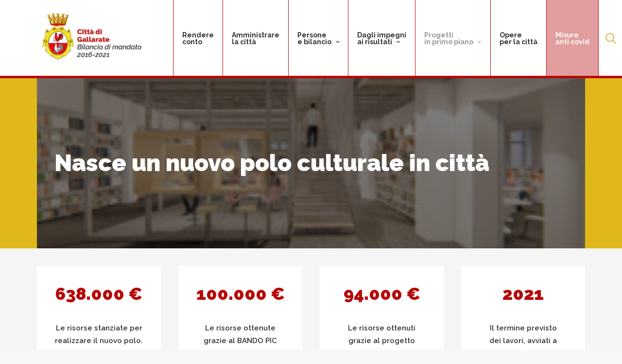

--- FILE ---
content_type: text/html; charset=UTF-8
request_url: http://redup.xyz/SVILUPPO/gallarate/nasce-il-nuovo-polo-culturale/
body_size: 16523
content:
<!DOCTYPE html>
<html class="no-touch" lang="it-IT" xmlns="http://www.w3.org/1999/xhtml">
<head>
<meta http-equiv="Content-Type" content="text/html; charset=UTF-8">
<meta name="viewport" content="width=device-width, initial-scale=1">
<link rel="profile" href="http://gmpg.org/xfn/11">
<link rel="pingback" href="http://redup.xyz/SVILUPPO/gallarate/xmlrpc.php">
<title>Nasce un nuovo polo culturale in città &#8211; Gallarate</title>
<meta name='robots' content='noindex, nofollow' />
<link rel='dns-prefetch' href='//fonts.googleapis.com' />
<link rel="alternate" type="application/rss+xml" title="Gallarate &raquo; Feed" href="http://redup.xyz/SVILUPPO/gallarate/feed/" />
<link rel="alternate" type="application/rss+xml" title="Gallarate &raquo; Feed dei commenti" href="http://redup.xyz/SVILUPPO/gallarate/comments/feed/" />
<link rel="alternate" type="application/rss+xml" title="Gallarate &raquo; Nasce un nuovo polo culturale in città Feed dei commenti" href="http://redup.xyz/SVILUPPO/gallarate/nasce-il-nuovo-polo-culturale/feed/" />
<script type="text/javascript">
window._wpemojiSettings = {"baseUrl":"https:\/\/s.w.org\/images\/core\/emoji\/14.0.0\/72x72\/","ext":".png","svgUrl":"https:\/\/s.w.org\/images\/core\/emoji\/14.0.0\/svg\/","svgExt":".svg","source":{"concatemoji":"http:\/\/redup.xyz\/SVILUPPO\/gallarate\/wp-includes\/js\/wp-emoji-release.min.js?ver=6.2.8"}};
/*! This file is auto-generated */
!function(e,a,t){var n,r,o,i=a.createElement("canvas"),p=i.getContext&&i.getContext("2d");function s(e,t){p.clearRect(0,0,i.width,i.height),p.fillText(e,0,0);e=i.toDataURL();return p.clearRect(0,0,i.width,i.height),p.fillText(t,0,0),e===i.toDataURL()}function c(e){var t=a.createElement("script");t.src=e,t.defer=t.type="text/javascript",a.getElementsByTagName("head")[0].appendChild(t)}for(o=Array("flag","emoji"),t.supports={everything:!0,everythingExceptFlag:!0},r=0;r<o.length;r++)t.supports[o[r]]=function(e){if(p&&p.fillText)switch(p.textBaseline="top",p.font="600 32px Arial",e){case"flag":return s("\ud83c\udff3\ufe0f\u200d\u26a7\ufe0f","\ud83c\udff3\ufe0f\u200b\u26a7\ufe0f")?!1:!s("\ud83c\uddfa\ud83c\uddf3","\ud83c\uddfa\u200b\ud83c\uddf3")&&!s("\ud83c\udff4\udb40\udc67\udb40\udc62\udb40\udc65\udb40\udc6e\udb40\udc67\udb40\udc7f","\ud83c\udff4\u200b\udb40\udc67\u200b\udb40\udc62\u200b\udb40\udc65\u200b\udb40\udc6e\u200b\udb40\udc67\u200b\udb40\udc7f");case"emoji":return!s("\ud83e\udef1\ud83c\udffb\u200d\ud83e\udef2\ud83c\udfff","\ud83e\udef1\ud83c\udffb\u200b\ud83e\udef2\ud83c\udfff")}return!1}(o[r]),t.supports.everything=t.supports.everything&&t.supports[o[r]],"flag"!==o[r]&&(t.supports.everythingExceptFlag=t.supports.everythingExceptFlag&&t.supports[o[r]]);t.supports.everythingExceptFlag=t.supports.everythingExceptFlag&&!t.supports.flag,t.DOMReady=!1,t.readyCallback=function(){t.DOMReady=!0},t.supports.everything||(n=function(){t.readyCallback()},a.addEventListener?(a.addEventListener("DOMContentLoaded",n,!1),e.addEventListener("load",n,!1)):(e.attachEvent("onload",n),a.attachEvent("onreadystatechange",function(){"complete"===a.readyState&&t.readyCallback()})),(e=t.source||{}).concatemoji?c(e.concatemoji):e.wpemoji&&e.twemoji&&(c(e.twemoji),c(e.wpemoji)))}(window,document,window._wpemojiSettings);
</script>
<style type="text/css">
img.wp-smiley,
img.emoji {
	display: inline !important;
	border: none !important;
	box-shadow: none !important;
	height: 1em !important;
	width: 1em !important;
	margin: 0 0.07em !important;
	vertical-align: -0.1em !important;
	background: none !important;
	padding: 0 !important;
}
</style>
	<link rel='stylesheet' id='remodal-css' href='http://redup.xyz/SVILUPPO/gallarate/wp-content/plugins/wp-google-maps-pro/lib/remodal.css?ver=6.2.8' type='text/css' media='all' />
<link rel='stylesheet' id='remodal-default-theme-css' href='http://redup.xyz/SVILUPPO/gallarate/wp-content/plugins/wp-google-maps-pro/lib/remodal-default-theme.css?ver=6.2.8' type='text/css' media='all' />
<link rel='stylesheet' id='wpgmza-marker-library-dialog-css' href='http://redup.xyz/SVILUPPO/gallarate/wp-content/plugins/wp-google-maps-pro/css/marker-library-dialog.css?ver=6.2.8' type='text/css' media='all' />
<link rel='stylesheet' id='layerslider-css' href='http://redup.xyz/SVILUPPO/gallarate/wp-content/plugins/LayerSlider/assets/static/layerslider/css/layerslider.css?ver=6.11.6' type='text/css' media='all' />
<link rel='stylesheet' id='wp-block-library-css' href='http://redup.xyz/SVILUPPO/gallarate/wp-includes/css/dist/block-library/style.min.css?ver=6.2.8' type='text/css' media='all' />
<link rel='stylesheet' id='classic-theme-styles-css' href='http://redup.xyz/SVILUPPO/gallarate/wp-includes/css/classic-themes.min.css?ver=6.2.8' type='text/css' media='all' />
<style id='global-styles-inline-css' type='text/css'>
body{--wp--preset--color--black: #000000;--wp--preset--color--cyan-bluish-gray: #abb8c3;--wp--preset--color--white: #ffffff;--wp--preset--color--pale-pink: #f78da7;--wp--preset--color--vivid-red: #cf2e2e;--wp--preset--color--luminous-vivid-orange: #ff6900;--wp--preset--color--luminous-vivid-amber: #fcb900;--wp--preset--color--light-green-cyan: #7bdcb5;--wp--preset--color--vivid-green-cyan: #00d084;--wp--preset--color--pale-cyan-blue: #8ed1fc;--wp--preset--color--vivid-cyan-blue: #0693e3;--wp--preset--color--vivid-purple: #9b51e0;--wp--preset--gradient--vivid-cyan-blue-to-vivid-purple: linear-gradient(135deg,rgba(6,147,227,1) 0%,rgb(155,81,224) 100%);--wp--preset--gradient--light-green-cyan-to-vivid-green-cyan: linear-gradient(135deg,rgb(122,220,180) 0%,rgb(0,208,130) 100%);--wp--preset--gradient--luminous-vivid-amber-to-luminous-vivid-orange: linear-gradient(135deg,rgba(252,185,0,1) 0%,rgba(255,105,0,1) 100%);--wp--preset--gradient--luminous-vivid-orange-to-vivid-red: linear-gradient(135deg,rgba(255,105,0,1) 0%,rgb(207,46,46) 100%);--wp--preset--gradient--very-light-gray-to-cyan-bluish-gray: linear-gradient(135deg,rgb(238,238,238) 0%,rgb(169,184,195) 100%);--wp--preset--gradient--cool-to-warm-spectrum: linear-gradient(135deg,rgb(74,234,220) 0%,rgb(151,120,209) 20%,rgb(207,42,186) 40%,rgb(238,44,130) 60%,rgb(251,105,98) 80%,rgb(254,248,76) 100%);--wp--preset--gradient--blush-light-purple: linear-gradient(135deg,rgb(255,206,236) 0%,rgb(152,150,240) 100%);--wp--preset--gradient--blush-bordeaux: linear-gradient(135deg,rgb(254,205,165) 0%,rgb(254,45,45) 50%,rgb(107,0,62) 100%);--wp--preset--gradient--luminous-dusk: linear-gradient(135deg,rgb(255,203,112) 0%,rgb(199,81,192) 50%,rgb(65,88,208) 100%);--wp--preset--gradient--pale-ocean: linear-gradient(135deg,rgb(255,245,203) 0%,rgb(182,227,212) 50%,rgb(51,167,181) 100%);--wp--preset--gradient--electric-grass: linear-gradient(135deg,rgb(202,248,128) 0%,rgb(113,206,126) 100%);--wp--preset--gradient--midnight: linear-gradient(135deg,rgb(2,3,129) 0%,rgb(40,116,252) 100%);--wp--preset--duotone--dark-grayscale: url('#wp-duotone-dark-grayscale');--wp--preset--duotone--grayscale: url('#wp-duotone-grayscale');--wp--preset--duotone--purple-yellow: url('#wp-duotone-purple-yellow');--wp--preset--duotone--blue-red: url('#wp-duotone-blue-red');--wp--preset--duotone--midnight: url('#wp-duotone-midnight');--wp--preset--duotone--magenta-yellow: url('#wp-duotone-magenta-yellow');--wp--preset--duotone--purple-green: url('#wp-duotone-purple-green');--wp--preset--duotone--blue-orange: url('#wp-duotone-blue-orange');--wp--preset--font-size--small: 13px;--wp--preset--font-size--medium: 20px;--wp--preset--font-size--large: 36px;--wp--preset--font-size--x-large: 42px;--wp--preset--spacing--20: 0.44rem;--wp--preset--spacing--30: 0.67rem;--wp--preset--spacing--40: 1rem;--wp--preset--spacing--50: 1.5rem;--wp--preset--spacing--60: 2.25rem;--wp--preset--spacing--70: 3.38rem;--wp--preset--spacing--80: 5.06rem;--wp--preset--shadow--natural: 6px 6px 9px rgba(0, 0, 0, 0.2);--wp--preset--shadow--deep: 12px 12px 50px rgba(0, 0, 0, 0.4);--wp--preset--shadow--sharp: 6px 6px 0px rgba(0, 0, 0, 0.2);--wp--preset--shadow--outlined: 6px 6px 0px -3px rgba(255, 255, 255, 1), 6px 6px rgba(0, 0, 0, 1);--wp--preset--shadow--crisp: 6px 6px 0px rgba(0, 0, 0, 1);}:where(.is-layout-flex){gap: 0.5em;}body .is-layout-flow > .alignleft{float: left;margin-inline-start: 0;margin-inline-end: 2em;}body .is-layout-flow > .alignright{float: right;margin-inline-start: 2em;margin-inline-end: 0;}body .is-layout-flow > .aligncenter{margin-left: auto !important;margin-right: auto !important;}body .is-layout-constrained > .alignleft{float: left;margin-inline-start: 0;margin-inline-end: 2em;}body .is-layout-constrained > .alignright{float: right;margin-inline-start: 2em;margin-inline-end: 0;}body .is-layout-constrained > .aligncenter{margin-left: auto !important;margin-right: auto !important;}body .is-layout-constrained > :where(:not(.alignleft):not(.alignright):not(.alignfull)){max-width: var(--wp--style--global--content-size);margin-left: auto !important;margin-right: auto !important;}body .is-layout-constrained > .alignwide{max-width: var(--wp--style--global--wide-size);}body .is-layout-flex{display: flex;}body .is-layout-flex{flex-wrap: wrap;align-items: center;}body .is-layout-flex > *{margin: 0;}:where(.wp-block-columns.is-layout-flex){gap: 2em;}.has-black-color{color: var(--wp--preset--color--black) !important;}.has-cyan-bluish-gray-color{color: var(--wp--preset--color--cyan-bluish-gray) !important;}.has-white-color{color: var(--wp--preset--color--white) !important;}.has-pale-pink-color{color: var(--wp--preset--color--pale-pink) !important;}.has-vivid-red-color{color: var(--wp--preset--color--vivid-red) !important;}.has-luminous-vivid-orange-color{color: var(--wp--preset--color--luminous-vivid-orange) !important;}.has-luminous-vivid-amber-color{color: var(--wp--preset--color--luminous-vivid-amber) !important;}.has-light-green-cyan-color{color: var(--wp--preset--color--light-green-cyan) !important;}.has-vivid-green-cyan-color{color: var(--wp--preset--color--vivid-green-cyan) !important;}.has-pale-cyan-blue-color{color: var(--wp--preset--color--pale-cyan-blue) !important;}.has-vivid-cyan-blue-color{color: var(--wp--preset--color--vivid-cyan-blue) !important;}.has-vivid-purple-color{color: var(--wp--preset--color--vivid-purple) !important;}.has-black-background-color{background-color: var(--wp--preset--color--black) !important;}.has-cyan-bluish-gray-background-color{background-color: var(--wp--preset--color--cyan-bluish-gray) !important;}.has-white-background-color{background-color: var(--wp--preset--color--white) !important;}.has-pale-pink-background-color{background-color: var(--wp--preset--color--pale-pink) !important;}.has-vivid-red-background-color{background-color: var(--wp--preset--color--vivid-red) !important;}.has-luminous-vivid-orange-background-color{background-color: var(--wp--preset--color--luminous-vivid-orange) !important;}.has-luminous-vivid-amber-background-color{background-color: var(--wp--preset--color--luminous-vivid-amber) !important;}.has-light-green-cyan-background-color{background-color: var(--wp--preset--color--light-green-cyan) !important;}.has-vivid-green-cyan-background-color{background-color: var(--wp--preset--color--vivid-green-cyan) !important;}.has-pale-cyan-blue-background-color{background-color: var(--wp--preset--color--pale-cyan-blue) !important;}.has-vivid-cyan-blue-background-color{background-color: var(--wp--preset--color--vivid-cyan-blue) !important;}.has-vivid-purple-background-color{background-color: var(--wp--preset--color--vivid-purple) !important;}.has-black-border-color{border-color: var(--wp--preset--color--black) !important;}.has-cyan-bluish-gray-border-color{border-color: var(--wp--preset--color--cyan-bluish-gray) !important;}.has-white-border-color{border-color: var(--wp--preset--color--white) !important;}.has-pale-pink-border-color{border-color: var(--wp--preset--color--pale-pink) !important;}.has-vivid-red-border-color{border-color: var(--wp--preset--color--vivid-red) !important;}.has-luminous-vivid-orange-border-color{border-color: var(--wp--preset--color--luminous-vivid-orange) !important;}.has-luminous-vivid-amber-border-color{border-color: var(--wp--preset--color--luminous-vivid-amber) !important;}.has-light-green-cyan-border-color{border-color: var(--wp--preset--color--light-green-cyan) !important;}.has-vivid-green-cyan-border-color{border-color: var(--wp--preset--color--vivid-green-cyan) !important;}.has-pale-cyan-blue-border-color{border-color: var(--wp--preset--color--pale-cyan-blue) !important;}.has-vivid-cyan-blue-border-color{border-color: var(--wp--preset--color--vivid-cyan-blue) !important;}.has-vivid-purple-border-color{border-color: var(--wp--preset--color--vivid-purple) !important;}.has-vivid-cyan-blue-to-vivid-purple-gradient-background{background: var(--wp--preset--gradient--vivid-cyan-blue-to-vivid-purple) !important;}.has-light-green-cyan-to-vivid-green-cyan-gradient-background{background: var(--wp--preset--gradient--light-green-cyan-to-vivid-green-cyan) !important;}.has-luminous-vivid-amber-to-luminous-vivid-orange-gradient-background{background: var(--wp--preset--gradient--luminous-vivid-amber-to-luminous-vivid-orange) !important;}.has-luminous-vivid-orange-to-vivid-red-gradient-background{background: var(--wp--preset--gradient--luminous-vivid-orange-to-vivid-red) !important;}.has-very-light-gray-to-cyan-bluish-gray-gradient-background{background: var(--wp--preset--gradient--very-light-gray-to-cyan-bluish-gray) !important;}.has-cool-to-warm-spectrum-gradient-background{background: var(--wp--preset--gradient--cool-to-warm-spectrum) !important;}.has-blush-light-purple-gradient-background{background: var(--wp--preset--gradient--blush-light-purple) !important;}.has-blush-bordeaux-gradient-background{background: var(--wp--preset--gradient--blush-bordeaux) !important;}.has-luminous-dusk-gradient-background{background: var(--wp--preset--gradient--luminous-dusk) !important;}.has-pale-ocean-gradient-background{background: var(--wp--preset--gradient--pale-ocean) !important;}.has-electric-grass-gradient-background{background: var(--wp--preset--gradient--electric-grass) !important;}.has-midnight-gradient-background{background: var(--wp--preset--gradient--midnight) !important;}.has-small-font-size{font-size: var(--wp--preset--font-size--small) !important;}.has-medium-font-size{font-size: var(--wp--preset--font-size--medium) !important;}.has-large-font-size{font-size: var(--wp--preset--font-size--large) !important;}.has-x-large-font-size{font-size: var(--wp--preset--font-size--x-large) !important;}
.wp-block-navigation a:where(:not(.wp-element-button)){color: inherit;}
:where(.wp-block-columns.is-layout-flex){gap: 2em;}
.wp-block-pullquote{font-size: 1.5em;line-height: 1.6;}
</style>
<link rel='stylesheet' id='uncodefont-google-css' href='//fonts.googleapis.com/css?family=Montserrat%3A100%2C100italic%2C200%2C200italic%2C300%2C300italic%2Cregular%2Citalic%2C500%2C500italic%2C600%2C600italic%2C700%2C700italic%2C800%2C800italic%2C900%2C900italic%7CRaleway%3A100%2C200%2C300%2Cregular%2C500%2C600%2C700%2C800%2C900%2C100italic%2C200italic%2C300italic%2Citalic%2C500italic%2C600italic%2C700italic%2C800italic%2C900italic&#038;subset=cyrillic%2Ccyrillic-ext%2Clatin%2Clatin-ext%2Cvietnamese&#038;ver=2.3.6' type='text/css' media='all' />
<link rel='stylesheet' id='uncode-privacy-css' href='http://redup.xyz/SVILUPPO/gallarate/wp-content/plugins/uncode-privacy/assets/css/uncode-privacy-public.css?ver=2.1.2' type='text/css' media='all' />
<link rel='stylesheet' id='uncode-style-css' href='http://redup.xyz/SVILUPPO/gallarate/wp-content/themes/uncode/library/css/style.css?ver=1657406278' type='text/css' media='all' />
<style id='uncode-style-inline-css' type='text/css'>

@media (min-width: 960px) { .limit-width { max-width: 1200px; margin: auto;}}
body.menu-custom-padding .col-lg-0.logo-container, body.menu-custom-padding .col-lg-2.logo-container, body.menu-custom-padding .col-lg-12 .logo-container, body.menu-custom-padding .col-lg-4.logo-container { padding-top: 18px; padding-bottom: 18px; }
body.menu-custom-padding .col-lg-0.logo-container.shrinked, body.menu-custom-padding .col-lg-2.logo-container.shrinked, body.menu-custom-padding .col-lg-12 .logo-container.shrinked, body.menu-custom-padding .col-lg-4.logo-container.shrinked { padding-top: 9px; padding-bottom: 9px; }
@media (max-width: 959px) { body.menu-custom-padding .menu-container .logo-container { padding-top: 18px !important; padding-bottom: 18px !important; } }
</style>
<link rel='stylesheet' id='uncode-icons-css' href='http://redup.xyz/SVILUPPO/gallarate/wp-content/themes/uncode/library/css/uncode-icons.css?ver=1657406278' type='text/css' media='all' />
<link rel='stylesheet' id='uncode-custom-style-css' href='http://redup.xyz/SVILUPPO/gallarate/wp-content/themes/uncode/library/css/style-custom.css?ver=1657406278' type='text/css' media='all' />
<link rel='stylesheet' id='child-style-css' href='http://redup.xyz/SVILUPPO/gallarate/wp-content/themes/uncode-child/style.css?ver=784350791' type='text/css' media='all' />
<script type='text/javascript' src='http://redup.xyz/SVILUPPO/gallarate/wp-includes/js/jquery/jquery.min.js?ver=3.6.4' id='jquery-core-js'></script>
<script type='text/javascript' src='http://redup.xyz/SVILUPPO/gallarate/wp-includes/js/jquery/jquery-migrate.min.js?ver=3.4.0' id='jquery-migrate-js'></script>
<script type='text/javascript' src='http://redup.xyz/SVILUPPO/gallarate/wp-content/plugins/wp-google-maps-pro/lib/remodal.min.js?ver=6.2.8' id='remodal-js'></script>
<script type='text/javascript' id='layerslider-utils-js-extra'>
/* <![CDATA[ */
var LS_Meta = {"v":"6.11.6","fixGSAP":"1"};
/* ]]> */
</script>
<script type='text/javascript' src='http://redup.xyz/SVILUPPO/gallarate/wp-content/plugins/LayerSlider/assets/static/layerslider/js/layerslider.utils.js?ver=6.11.6' id='layerslider-utils-js'></script>
<script type='text/javascript' src='http://redup.xyz/SVILUPPO/gallarate/wp-content/plugins/LayerSlider/assets/static/layerslider/js/layerslider.kreaturamedia.jquery.js?ver=6.11.6' id='layerslider-js'></script>
<script type='text/javascript' src='http://redup.xyz/SVILUPPO/gallarate/wp-content/plugins/LayerSlider/assets/static/layerslider/js/layerslider.transitions.js?ver=6.11.6' id='layerslider-transitions-js'></script>
<script type='text/javascript' id='wpgmza_data-js-extra'>
/* <![CDATA[ */
var wpgmza_google_api_status = {"message":"Engine is not google-maps","code":"ENGINE_NOT_GOOGLE_MAPS"};
/* ]]> */
</script>
<script type='text/javascript' src='http://redup.xyz/SVILUPPO/gallarate/wp-content/plugins/wp-google-maps/wpgmza_data.js?ver=6.2.8' id='wpgmza_data-js'></script>
<script type='text/javascript' src='/SVILUPPO/gallarate/wp-content/themes/uncode/library/js/ai-uncode.js' id='uncodeAI' data-home='/SVILUPPO/gallarate/' data-path='/SVILUPPO/gallarate/' data-breakpoints-images='258,516,720,1032,1440,2064,2880' id='ai-uncode-js'></script>
<script type='text/javascript' id='uncode-init-js-extra'>
/* <![CDATA[ */
var SiteParameters = {"days":"giorni","hours":"ore","minutes":"minuti","seconds":"secondi","constant_scroll":"on","scroll_speed":"2","parallax_factor":"0.25","loading":"Caricamento...","slide_name":"slide","slide_footer":"footer","ajax_url":"http:\/\/redup.xyz\/SVILUPPO\/gallarate\/wp-admin\/admin-ajax.php","nonce_adaptive_images":"f464922cf2","enable_debug":"","block_mobile_videos":"","is_frontend_editor":"","mobile_parallax_allowed":"","wireframes_plugin_active":"1","sticky_elements":"off","lazyload_type":"","update_wc_fragments":"1","uncode_adaptive":"1"};
/* ]]> */
</script>
<script type='text/javascript' src='http://redup.xyz/SVILUPPO/gallarate/wp-content/themes/uncode/library/js/init.js?ver=1657406278' id='uncode-init-js'></script>
<meta name="generator" content="Powered by LayerSlider 6.11.6 - Multi-Purpose, Responsive, Parallax, Mobile-Friendly Slider Plugin for WordPress." />
<!-- LayerSlider updates and docs at: https://layerslider.kreaturamedia.com -->
<link rel="https://api.w.org/" href="http://redup.xyz/SVILUPPO/gallarate/wp-json/" /><link rel="alternate" type="application/json" href="http://redup.xyz/SVILUPPO/gallarate/wp-json/wp/v2/posts/310" /><link rel="EditURI" type="application/rsd+xml" title="RSD" href="http://redup.xyz/SVILUPPO/gallarate/xmlrpc.php?rsd" />
<link rel="wlwmanifest" type="application/wlwmanifest+xml" href="http://redup.xyz/SVILUPPO/gallarate/wp-includes/wlwmanifest.xml" />
<meta name="generator" content="WordPress 6.2.8" />
<link rel="canonical" href="http://redup.xyz/SVILUPPO/gallarate/nasce-il-nuovo-polo-culturale/" />
<link rel='shortlink' href='http://redup.xyz/SVILUPPO/gallarate/?p=310' />
<link rel="alternate" type="application/json+oembed" href="http://redup.xyz/SVILUPPO/gallarate/wp-json/oembed/1.0/embed?url=http%3A%2F%2Fredup.xyz%2FSVILUPPO%2Fgallarate%2Fnasce-il-nuovo-polo-culturale%2F" />
<link rel="alternate" type="text/xml+oembed" href="http://redup.xyz/SVILUPPO/gallarate/wp-json/oembed/1.0/embed?url=http%3A%2F%2Fredup.xyz%2FSVILUPPO%2Fgallarate%2Fnasce-il-nuovo-polo-culturale%2F&#038;format=xml" />
<style type="text/css">.recentcomments a{display:inline !important;padding:0 !important;margin:0 !important;}</style><noscript><style> .wpb_animate_when_almost_visible { opacity: 1; }</style></noscript></head>
<body class="post-template-default single single-post postid-310 single-format-standard  style-color-lxmt-bg group-blog hormenu-position-left hmenu hmenu-position-right header-full-width main-center-align menu-custom-padding mobile-parallax-not-allowed ilb-no-bounce unreg qw-body-scroll-disabled wpb-js-composer js-comp-ver-6.5.0 vc_responsive" data-border="0">
		<svg xmlns="http://www.w3.org/2000/svg" viewBox="0 0 0 0" width="0" height="0" focusable="false" role="none" style="visibility: hidden; position: absolute; left: -9999px; overflow: hidden;" ><defs><filter id="wp-duotone-dark-grayscale"><feColorMatrix color-interpolation-filters="sRGB" type="matrix" values=" .299 .587 .114 0 0 .299 .587 .114 0 0 .299 .587 .114 0 0 .299 .587 .114 0 0 " /><feComponentTransfer color-interpolation-filters="sRGB" ><feFuncR type="table" tableValues="0 0.49803921568627" /><feFuncG type="table" tableValues="0 0.49803921568627" /><feFuncB type="table" tableValues="0 0.49803921568627" /><feFuncA type="table" tableValues="1 1" /></feComponentTransfer><feComposite in2="SourceGraphic" operator="in" /></filter></defs></svg><svg xmlns="http://www.w3.org/2000/svg" viewBox="0 0 0 0" width="0" height="0" focusable="false" role="none" style="visibility: hidden; position: absolute; left: -9999px; overflow: hidden;" ><defs><filter id="wp-duotone-grayscale"><feColorMatrix color-interpolation-filters="sRGB" type="matrix" values=" .299 .587 .114 0 0 .299 .587 .114 0 0 .299 .587 .114 0 0 .299 .587 .114 0 0 " /><feComponentTransfer color-interpolation-filters="sRGB" ><feFuncR type="table" tableValues="0 1" /><feFuncG type="table" tableValues="0 1" /><feFuncB type="table" tableValues="0 1" /><feFuncA type="table" tableValues="1 1" /></feComponentTransfer><feComposite in2="SourceGraphic" operator="in" /></filter></defs></svg><svg xmlns="http://www.w3.org/2000/svg" viewBox="0 0 0 0" width="0" height="0" focusable="false" role="none" style="visibility: hidden; position: absolute; left: -9999px; overflow: hidden;" ><defs><filter id="wp-duotone-purple-yellow"><feColorMatrix color-interpolation-filters="sRGB" type="matrix" values=" .299 .587 .114 0 0 .299 .587 .114 0 0 .299 .587 .114 0 0 .299 .587 .114 0 0 " /><feComponentTransfer color-interpolation-filters="sRGB" ><feFuncR type="table" tableValues="0.54901960784314 0.98823529411765" /><feFuncG type="table" tableValues="0 1" /><feFuncB type="table" tableValues="0.71764705882353 0.25490196078431" /><feFuncA type="table" tableValues="1 1" /></feComponentTransfer><feComposite in2="SourceGraphic" operator="in" /></filter></defs></svg><svg xmlns="http://www.w3.org/2000/svg" viewBox="0 0 0 0" width="0" height="0" focusable="false" role="none" style="visibility: hidden; position: absolute; left: -9999px; overflow: hidden;" ><defs><filter id="wp-duotone-blue-red"><feColorMatrix color-interpolation-filters="sRGB" type="matrix" values=" .299 .587 .114 0 0 .299 .587 .114 0 0 .299 .587 .114 0 0 .299 .587 .114 0 0 " /><feComponentTransfer color-interpolation-filters="sRGB" ><feFuncR type="table" tableValues="0 1" /><feFuncG type="table" tableValues="0 0.27843137254902" /><feFuncB type="table" tableValues="0.5921568627451 0.27843137254902" /><feFuncA type="table" tableValues="1 1" /></feComponentTransfer><feComposite in2="SourceGraphic" operator="in" /></filter></defs></svg><svg xmlns="http://www.w3.org/2000/svg" viewBox="0 0 0 0" width="0" height="0" focusable="false" role="none" style="visibility: hidden; position: absolute; left: -9999px; overflow: hidden;" ><defs><filter id="wp-duotone-midnight"><feColorMatrix color-interpolation-filters="sRGB" type="matrix" values=" .299 .587 .114 0 0 .299 .587 .114 0 0 .299 .587 .114 0 0 .299 .587 .114 0 0 " /><feComponentTransfer color-interpolation-filters="sRGB" ><feFuncR type="table" tableValues="0 0" /><feFuncG type="table" tableValues="0 0.64705882352941" /><feFuncB type="table" tableValues="0 1" /><feFuncA type="table" tableValues="1 1" /></feComponentTransfer><feComposite in2="SourceGraphic" operator="in" /></filter></defs></svg><svg xmlns="http://www.w3.org/2000/svg" viewBox="0 0 0 0" width="0" height="0" focusable="false" role="none" style="visibility: hidden; position: absolute; left: -9999px; overflow: hidden;" ><defs><filter id="wp-duotone-magenta-yellow"><feColorMatrix color-interpolation-filters="sRGB" type="matrix" values=" .299 .587 .114 0 0 .299 .587 .114 0 0 .299 .587 .114 0 0 .299 .587 .114 0 0 " /><feComponentTransfer color-interpolation-filters="sRGB" ><feFuncR type="table" tableValues="0.78039215686275 1" /><feFuncG type="table" tableValues="0 0.94901960784314" /><feFuncB type="table" tableValues="0.35294117647059 0.47058823529412" /><feFuncA type="table" tableValues="1 1" /></feComponentTransfer><feComposite in2="SourceGraphic" operator="in" /></filter></defs></svg><svg xmlns="http://www.w3.org/2000/svg" viewBox="0 0 0 0" width="0" height="0" focusable="false" role="none" style="visibility: hidden; position: absolute; left: -9999px; overflow: hidden;" ><defs><filter id="wp-duotone-purple-green"><feColorMatrix color-interpolation-filters="sRGB" type="matrix" values=" .299 .587 .114 0 0 .299 .587 .114 0 0 .299 .587 .114 0 0 .299 .587 .114 0 0 " /><feComponentTransfer color-interpolation-filters="sRGB" ><feFuncR type="table" tableValues="0.65098039215686 0.40392156862745" /><feFuncG type="table" tableValues="0 1" /><feFuncB type="table" tableValues="0.44705882352941 0.4" /><feFuncA type="table" tableValues="1 1" /></feComponentTransfer><feComposite in2="SourceGraphic" operator="in" /></filter></defs></svg><svg xmlns="http://www.w3.org/2000/svg" viewBox="0 0 0 0" width="0" height="0" focusable="false" role="none" style="visibility: hidden; position: absolute; left: -9999px; overflow: hidden;" ><defs><filter id="wp-duotone-blue-orange"><feColorMatrix color-interpolation-filters="sRGB" type="matrix" values=" .299 .587 .114 0 0 .299 .587 .114 0 0 .299 .587 .114 0 0 .299 .587 .114 0 0 " /><feComponentTransfer color-interpolation-filters="sRGB" ><feFuncR type="table" tableValues="0.098039215686275 1" /><feFuncG type="table" tableValues="0 0.66274509803922" /><feFuncB type="table" tableValues="0.84705882352941 0.41960784313725" /><feFuncA type="table" tableValues="1 1" /></feComponentTransfer><feComposite in2="SourceGraphic" operator="in" /></filter></defs></svg><div class="body-borders" data-border="0"><div class="top-border body-border-shadow"></div><div class="right-border body-border-shadow"></div><div class="bottom-border body-border-shadow"></div><div class="left-border body-border-shadow"></div><div class="top-border style-light-bg"></div><div class="right-border style-light-bg"></div><div class="bottom-border style-light-bg"></div><div class="left-border style-light-bg"></div></div>	<div class="box-wrapper">
		<div class="box-container">
		<script type="text/javascript" id="initBox">UNCODE.initBox();</script>
		<div class="menu-wrapper">
													
													<header id="masthead" class="navbar menu-primary menu-light submenu-light style-light-original menu-with-logo">
														<div class="menu-container style-color-xsdn-bg menu-no-borders">
															<div class="row-menu limit-width">
																<div class="row-menu-inner">
																	<div id="logo-container-mobile" class="col-lg-0 logo-container middle">
																		<div id="main-logo" class="navbar-header style-light">
																			<a href="http://redup.xyz/SVILUPPO/gallarate/" class="navbar-brand" data-padding-shrink ="9" data-minheight="20"><div class="logo-image main-logo logo-skinnable" data-maxheight="120" style="height: 120px;"><img decoding="async" src="http://redup.xyz/SVILUPPO/gallarate/wp-content/uploads/2021/04/cittàlogo_2-uai-258x135.png" alt="logo" width="258" height="135" class="img-responsive adaptive-async" data-uniqueid="823-976143" data-guid="http://redup.xyz/SVILUPPO/gallarate/wp-content/uploads/2021/04/cittàlogo_2.png" data-path="2021/04/cittàlogo_2.png" data-width="229" data-height="120" data-singlew="null" data-singleh="null" data-crop="" data-fixed="height" /></div></a>
																		</div>
																		<div class="mmb-container"><div class="mobile-additional-icons"></div><div class="mobile-menu-button 1 mobile-menu-button-light lines-button x2"><span class="lines"></span></div></div>
																	</div>
																	<div class="col-lg-12 main-menu-container middle">
																		<div class="menu-horizontal">
																			<div class="menu-horizontal-inner">
																				<div class="nav navbar-nav navbar-main navbar-nav-first"><ul id="menu-principale" class="menu-primary-inner menu-smart sm"><li id="menu-item-50" class="menu-item menu-item-type-custom menu-item-object-custom menu-item-50 menu-item-link"><a title="Rendere &lt;br&gt;conto" href="http://redup.xyz/SVILUPPO/gallarate/rendere-conto/">Rendere <br>conto<i class="fa fa-angle-right fa-dropdown"></i></a></li>
<li id="menu-item-51" class="menu-item menu-item-type-custom menu-item-object-custom menu-item-51 menu-item-link"><a title="Amministrare &lt;br&gt;la città" href="http://redup.xyz/SVILUPPO/gallarate/amministrare-la-citta/">Amministrare <br>la città<i class="fa fa-angle-right fa-dropdown"></i></a></li>
<li id="menu-item-52" class="menu-item menu-item-type-custom menu-item-object-custom menu-item-has-children menu-item-52 dropdown menu-item-link"><a title="Persone &lt;br&gt;e bilancio" href="http://redup.xyz/SVILUPPO/gallarate/persone-e-bilancio/" data-toggle="dropdown" class="dropdown-toggle" data-type="title">Persone <br>e bilancio<i class="fa fa-angle-down fa-dropdown"></i></a>
<ul role="menu" class="drop-menu">
	<li id="menu-item-599" class="menu-item menu-item-type-post_type menu-item-object-page menu-item-599"><a title="PERSONE" href="http://redup.xyz/SVILUPPO/gallarate/persone/">PERSONE<i class="fa fa-angle-right fa-dropdown"></i></a></li>
	<li id="menu-item-614" class="menu-item menu-item-type-post_type menu-item-object-page menu-item-614"><a title="BILANCIO" href="http://redup.xyz/SVILUPPO/gallarate/bilancio/">BILANCIO<i class="fa fa-angle-right fa-dropdown"></i></a></li>
	<li id="menu-item-733" class="menu-item menu-item-type-post_type menu-item-object-page menu-item-733"><a title="SOCIETÀ PARTECIPATE" href="http://redup.xyz/SVILUPPO/gallarate/societa-partecipate/">SOCIETÀ PARTECIPATE<i class="fa fa-angle-right fa-dropdown"></i></a></li>
</ul>
</li>
<li id="menu-item-53" class="menu-item menu-item-type-custom menu-item-object-custom menu-item-has-children menu-item-53 dropdown menu-item-link"><a title="Dagli impegni &lt;br&gt;ai risultati" href="http://redup.xyz/SVILUPPO/gallarate/dagli-impegni-ai-risultati/" data-toggle="dropdown" class="dropdown-toggle" data-type="title">Dagli impegni <br>ai risultati<i class="fa fa-angle-down fa-dropdown"></i></a>
<ul role="menu" class="drop-menu">
	<li id="menu-item-365" class="menu-item menu-item-type-post_type menu-item-object-page menu-item-365"><a title="SICUREZZA" href="http://redup.xyz/SVILUPPO/gallarate/sicurezza/">SICUREZZA<i class="fa fa-angle-right fa-dropdown"></i></a></li>
	<li id="menu-item-366" class="menu-item menu-item-type-post_type menu-item-object-page menu-item-366"><a title="LAVORO" href="http://redup.xyz/SVILUPPO/gallarate/lavoro/">LAVORO<i class="fa fa-angle-right fa-dropdown"></i></a></li>
	<li id="menu-item-367" class="menu-item menu-item-type-post_type menu-item-object-page menu-item-367"><a title="URBANISTICA E TERRITORIO" href="http://redup.xyz/SVILUPPO/gallarate/urbanistica-e-territorio/">URBANISTICA E TERRITORIO<i class="fa fa-angle-right fa-dropdown"></i></a></li>
	<li id="menu-item-368" class="menu-item menu-item-type-post_type menu-item-object-page menu-item-368"><a title="COMMERCIO E ATTRATTIVITA’ TERRITORIALI" href="http://redup.xyz/SVILUPPO/gallarate/commercio-e-attrattivita-territoriali/">COMMERCIO E ATTRATTIVITA’ TERRITORIALI<i class="fa fa-angle-right fa-dropdown"></i></a></li>
	<li id="menu-item-369" class="menu-item menu-item-type-post_type menu-item-object-page menu-item-369"><a title="PERSONE E FAMIGLIA" href="http://redup.xyz/SVILUPPO/gallarate/persone-e-famiglia/">PERSONE E FAMIGLIA<i class="fa fa-angle-right fa-dropdown"></i></a></li>
	<li id="menu-item-370" class="menu-item menu-item-type-post_type menu-item-object-page menu-item-370"><a title="SCUOLA" href="http://redup.xyz/SVILUPPO/gallarate/scuola/">SCUOLA<i class="fa fa-angle-right fa-dropdown"></i></a></li>
	<li id="menu-item-371" class="menu-item menu-item-type-post_type menu-item-object-page menu-item-371"><a title="CULTURA" href="http://redup.xyz/SVILUPPO/gallarate/cultura/">CULTURA<i class="fa fa-angle-right fa-dropdown"></i></a></li>
	<li id="menu-item-372" class="menu-item menu-item-type-post_type menu-item-object-page menu-item-372"><a title="SPORT E GIOVANI" href="http://redup.xyz/SVILUPPO/gallarate/sport-e-giovani/">SPORT E GIOVANI<i class="fa fa-angle-right fa-dropdown"></i></a></li>
	<li id="menu-item-373" class="menu-item menu-item-type-post_type menu-item-object-page menu-item-373"><a title="TUTELA DEL VERDE E DEGLI ANIMALI" href="http://redup.xyz/SVILUPPO/gallarate/tutela-del-verde-e-degli-animali/">TUTELA DEL VERDE E DEGLI ANIMALI<i class="fa fa-angle-right fa-dropdown"></i></a></li>
	<li id="menu-item-374" class="menu-item menu-item-type-post_type menu-item-object-page menu-item-374"><a title="SEMPLIFICAZIONE" href="http://redup.xyz/SVILUPPO/gallarate/semplificazione/">SEMPLIFICAZIONE<i class="fa fa-angle-right fa-dropdown"></i></a></li>
</ul>
</li>
<li id="menu-item-54" class="menu-item menu-item-type-custom menu-item-object-custom current-menu-ancestor current-menu-parent menu-item-has-children menu-item-54 dropdown menu-item-link"><a title="Progetti &lt;br&gt;in primo piano" href="#" data-toggle="dropdown" class="dropdown-toggle" data-type="title">Progetti <br>in primo piano<i class="fa fa-angle-down fa-dropdown"></i></a>
<ul role="menu" class="drop-menu">
	<li id="menu-item-420" class="menu-item menu-item-type-post_type menu-item-object-post current-menu-item menu-item-420 active"><a title="Nasce un nuovo polo culturale in città" href="http://redup.xyz/SVILUPPO/gallarate/nasce-il-nuovo-polo-culturale/">Nasce un nuovo polo culturale in città<i class="fa fa-angle-right fa-dropdown"></i></a></li>
	<li id="menu-item-387" class="menu-item menu-item-type-post_type menu-item-object-post menu-item-387"><a title="Gallarate cambia luce e diventa smart" href="http://redup.xyz/SVILUPPO/gallarate/gallarate-cambia-luce-e-diventa-smart/">Gallarate cambia luce e diventa smart<i class="fa fa-angle-right fa-dropdown"></i></a></li>
	<li id="menu-item-407" class="menu-item menu-item-type-post_type menu-item-object-post menu-item-407"><a title="Più valore ai rioni" href="http://redup.xyz/SVILUPPO/gallarate/piu-valore-ai-rioni/">Più valore ai rioni<i class="fa fa-angle-right fa-dropdown"></i></a></li>
	<li id="menu-item-412" class="menu-item menu-item-type-post_type menu-item-object-post menu-item-412"><a title="Strade più presidiate e sicure" href="http://redup.xyz/SVILUPPO/gallarate/strade-piu-presidiate-e-sicure/">Strade più presidiate e sicure<i class="fa fa-angle-right fa-dropdown"></i></a></li>
	<li id="menu-item-416" class="menu-item menu-item-type-post_type menu-item-object-post menu-item-416"><a title="Scuole più sicure, funzionali e sostenibili" href="http://redup.xyz/SVILUPPO/gallarate/scuole-piu-sicure-funzionali-e-sostenibili/">Scuole più sicure, funzionali e sostenibili<i class="fa fa-angle-right fa-dropdown"></i></a></li>
</ul>
</li>
<li id="menu-item-55" class="menu-item menu-item-type-custom menu-item-object-custom menu-item-55 menu-item-link"><a title="Opere &lt;br&gt;per la città" href="http://redup.xyz/SVILUPPO/gallarate/le-opere-per-la-citta/">Opere <br>per la città<i class="fa fa-angle-right fa-dropdown"></i></a></li>
<li id="menu-item-56" class="menu-item menu-item-type-custom menu-item-object-custom menu-item-56 menu-item-link"><a title="Misure &lt;br&gt;anti covid" href="http://redup.xyz/SVILUPPO/gallarate/gestione-dellemergenza-covid-19/">Misure <br>anti covid<i class="fa fa-angle-right fa-dropdown"></i></a></li>
</ul></div><div class="nav navbar-nav navbar-nav-last"><ul class="menu-smart sm menu-icons"><li class="menu-item-link search-icon style-light dropdown "><a href="#" class="trigger-overlay search-icon" data-area="search" data-container="box-container">
													<i class="fa fa-search3"></i><span class="desktop-hidden"><span>Ricerca</span></span><i class="fa fa-angle-down fa-dropdown desktop-hidden"></i>
													</a><ul role="menu" class="drop-menu desktop-hidden">
														<li>
															<form class="search ccc" method="get" action="http://redup.xyz/SVILUPPO/gallarate/">
																<input type="search" class="search-field no-livesearch" placeholder="Cercare..." value="" name="s" title="Cercare..." /></form>
														</li>
													</ul></li></ul></div><div class="desktop-hidden">
														 							</div></div>
																		</div>
																	</div>
																</div>
															</div>
														</div>
													</header>
												</div>			<script type="text/javascript" id="fixMenuHeight">UNCODE.fixMenuHeight();</script>
			<div class="main-wrapper">
				<div class="main-container">
					<div class="page-wrapper">
						<div class="sections-container">
<script type="text/javascript">UNCODE.initHeader();</script><article id="post-310" class="page-body style-light-bg post-310 post type-post status-publish format-standard hentry category-senza-categoria">
          <div class="post-wrapper">
          	<div class="post-body"><div class="post-content un-no-sidebar-layout"><div data-parent="true" class="vc_row style-color-203051-bg row-container" id="row-470531"><div class="row unequal no-top-padding no-bottom-padding single-h-padding limit-width row-parent" data-minheight="350"><div class="wpb_row row-inner"><div class="wpb_column pos-middle pos-center align_left column_parent col-lg-12 single-internal-gutter"><div class="uncol style-dark"  ><div class="uncoltable"><div class="uncell single-block-padding"><div class="column-background background-element">
											<div class="background-wrapper">
												<div class="background-inner adaptive-async" style="background-image: url(http://redup.xyz/SVILUPPO/gallarate/wp-content/uploads/2021/04/Render_polo_culturale_03-scaled-uai-258x145.jpg);background-repeat: no-repeat;background-position: center center;background-size: cover;" data-uniqueid="744-934282" data-guid="http://redup.xyz/SVILUPPO/gallarate/wp-content/uploads/2021/04/Render_polo_culturale_03-scaled.jpg" data-path="2021/04/Render_polo_culturale_03-scaled.jpg" data-width="2560" data-height="1440" data-singlew="12" data-singleh="null" data-crop="" data-o_src="http://redup.xyz/SVILUPPO/gallarate/wp-content/uploads/2021/04/Render_polo_culturale_03-scaled.jpg"></div>
												<div class="block-bg-overlay style-color-jevc-bg" style="opacity: 0.5;"></div>
											</div>
										</div><div class="uncont"><div class="vc_custom_heading_wrap "><div class="heading-text el-text" ><h2 class="font-555555 h2 font-weight-900" ><span>Nasce un nuovo polo culturale in città</span></h2></div><div class="clear"></div></div></div></div></div></div></div><script id="script-row-470531" data-row="script-row-470531" type="text/javascript" class="vc_controls">UNCODE.initRow(document.getElementById("row-470531"));</script></div></div></div><div data-parent="true" class="vc_row row-container" id="row-105918"><div class="row-background background-element" style="opacity: 1;">
											<div class="background-wrapper">
												<div class="background-inner"></div>
												<div class="block-bg-overlay style-color-gyho-bg" style="opacity: 0.5;"></div>
											</div>
										</div><div class="row unequal limit-width row-parent"><div class="wpb_row row-inner"><div class="wpb_column pos-top pos-center align_center column_parent col-lg-3 single-internal-gutter"><div class="uncol style-light"  ><div class="uncoltable"><div class="uncell single-block-padding style-color-xsdn-bg"><div class="uncont"><div class="vc_custom_heading_wrap "><div class="heading-text el-text" ><h2 class="font-555555 h3 font-weight-900 text-color-183062-color" ><span>638.000 €</span></h2></div><div class="clear"></div></div><div class="uncode_text_column" ><p><strong>Le risorse stanziate per realizzare il nuovo polo.</strong></p>
</div></div></div></div></div></div><div class="wpb_column pos-top pos-center align_center column_parent col-lg-3 single-internal-gutter"><div class="uncol style-light"  ><div class="uncoltable"><div class="uncell single-block-padding style-color-xsdn-bg"><div class="uncont"><div class="vc_custom_heading_wrap "><div class="heading-text el-text" ><h2 class="h3 font-weight-900 text-color-183062-color" ><span>100.000 €</span></h2></div><div class="clear"></div></div><div class="uncode_text_column" ><p><strong>Le risorse ottenute grazie al BANDO PIC (Piani Integrati della Cultura) di Regione Lombardia.</strong></p>
</div></div></div></div></div></div><div class="wpb_column pos-top pos-center align_center column_parent col-lg-3 single-internal-gutter"><div class="uncol style-light"  ><div class="uncoltable"><div class="uncell single-block-padding style-color-xsdn-bg"><div class="uncont"><div class="vc_custom_heading_wrap "><div class="heading-text el-text" ><h2 class="h3 font-weight-900 text-color-183062-color" ><span>94.000 €</span></h2></div><div class="clear"></div></div><div class="uncode_text_column" ><p><strong>Le risorse ottenuti grazie al progetto Academy Young.<br />
</strong></p>
</div></div></div></div></div></div><div class="wpb_column pos-top pos-center align_center column_parent col-lg-3 single-internal-gutter"><div class="uncol style-light"  ><div class="uncoltable"><div class="uncell single-block-padding style-color-xsdn-bg"><div class="uncont"><div class="vc_custom_heading_wrap "><div class="heading-text el-text" ><h2 class="h3 font-weight-900 text-color-183062-color" ><span>2021</span></h2></div><div class="clear"></div></div><div class="uncode_text_column" ><p><strong>Il termine previsto<br />
dei lavori, avviati a settembre 2020.</strong></p>
</div></div></div></div></div></div><script id="script-row-105918" data-row="script-row-105918" type="text/javascript" class="vc_controls">UNCODE.initRow(document.getElementById("row-105918"));</script></div></div></div><div data-parent="true" class="vc_row row-container" id="row-431252"><div class="row limit-width row-parent"><div class="wpb_row row-inner"><div class="wpb_column pos-top pos-center align_left column_parent col-lg-12 single-internal-gutter"><div class="uncol style-light"  ><div class="uncoltable"><div class="uncell no-block-padding"><div class="uncont"><div class="owl-carousel-wrapper">
		<div class="owl-carousel-container owl-carousel-loading px-gutter">
						<div id="gallery-120987" class="owl-carousel owl-element owl-height-auto" data-navmobile="false" data-navspeed="400" data-autoplay="true" data-timeout="3000" data-stagepadding="0" data-lg="6" data-md="3" data-sm="1">
<div class="tmb tmb-carousel tmb-iso-h4 tmb-light tmb-overlay-text-anim tmb-overlay-anim tmb-overlay-middle tmb-overlay-text-left tmb-image-anim tmb-bordered tmb-id-748  tmb-img-ratio tmb-media-first tmb-media-last tmb-content-overlay tmb-no-bg tmb-lightbox">
						<div class="t-inside" ><div class="t-entry-visual"><div class="t-entry-visual-tc"><div class="t-entry-visual-cont"><div class="dummy" style="padding-top: 100%;"></div><a tabindex="-1" href="http://redup.xyz/SVILUPPO/gallarate/wp-content/uploads/2021/03/Render_polo_culturale_04.jpg" class="pushed" data-active="1" data-lbox="ilightbox_gallery-120987" data-options="width:1920,height:1080,thumbnail: 'http://redup.xyz/SVILUPPO/gallarate/wp-content/uploads/2021/03/Render_polo_culturale_04-300x169.jpg'" data-lb-index="0"><div class="t-entry-visual-overlay"><div class="t-entry-visual-overlay-in style-dark-bg" style="opacity: 0.5;"></div></div>
									<div class="t-overlay-wrap">
										<div class="t-overlay-inner">
											<div class="t-overlay-content">
												<div class="t-overlay-text single-block-padding"></div></div></div></div><img decoding="async" class="adaptive-async wp-image-748" src="http://redup.xyz/SVILUPPO/gallarate/wp-content/uploads/2021/03/Render_polo_culturale_04-uai-258x258.jpg" width="258" height="258" alt="" data-uniqueid="748-411644" data-guid="http://redup.xyz/SVILUPPO/gallarate/wp-content/uploads/2021/03/Render_polo_culturale_04.jpg" data-path="2021/03/Render_polo_culturale_04.jpg" data-width="1920" data-height="1080" data-singlew="2" data-singleh="2" data-crop="1" data-fixed="" /></a></div>
				</div>
			</div></div>
					</div><div class="tmb tmb-carousel tmb-iso-h4 tmb-light tmb-overlay-text-anim tmb-overlay-anim tmb-overlay-middle tmb-overlay-text-left tmb-image-anim tmb-bordered tmb-id-749  tmb-img-ratio tmb-media-first tmb-media-last tmb-content-overlay tmb-no-bg tmb-lightbox">
						<div class="t-inside" ><div class="t-entry-visual"><div class="t-entry-visual-tc"><div class="t-entry-visual-cont"><div class="dummy" style="padding-top: 100%;"></div><a tabindex="-1" href="http://redup.xyz/SVILUPPO/gallarate/wp-content/uploads/2021/03/Render_polo_culturale_03-1.jpg" class="pushed" data-active="1" data-lbox="ilightbox_gallery-120987" data-options="width:1920,height:1080,thumbnail: 'http://redup.xyz/SVILUPPO/gallarate/wp-content/uploads/2021/03/Render_polo_culturale_03-1-300x169.jpg'" data-lb-index="1"><div class="t-entry-visual-overlay"><div class="t-entry-visual-overlay-in style-dark-bg" style="opacity: 0.5;"></div></div>
									<div class="t-overlay-wrap">
										<div class="t-overlay-inner">
											<div class="t-overlay-content">
												<div class="t-overlay-text single-block-padding"></div></div></div></div><img decoding="async" class="adaptive-async wp-image-749" src="http://redup.xyz/SVILUPPO/gallarate/wp-content/uploads/2021/03/Render_polo_culturale_03-1-uai-258x258.jpg" width="258" height="258" alt="" data-uniqueid="749-162007" data-guid="http://redup.xyz/SVILUPPO/gallarate/wp-content/uploads/2021/03/Render_polo_culturale_03-1.jpg" data-path="2021/03/Render_polo_culturale_03-1.jpg" data-width="1920" data-height="1080" data-singlew="2" data-singleh="2" data-crop="1" data-fixed="" /></a></div>
				</div>
			</div></div>
					</div><div class="tmb tmb-carousel tmb-iso-h4 tmb-light tmb-overlay-text-anim tmb-overlay-anim tmb-overlay-middle tmb-overlay-text-left tmb-image-anim tmb-bordered tmb-id-750  tmb-img-ratio tmb-media-first tmb-media-last tmb-content-overlay tmb-no-bg tmb-lightbox">
						<div class="t-inside" ><div class="t-entry-visual"><div class="t-entry-visual-tc"><div class="t-entry-visual-cont"><div class="dummy" style="padding-top: 100%;"></div><a tabindex="-1" href="http://redup.xyz/SVILUPPO/gallarate/wp-content/uploads/2021/03/Render_polo_culturale_01.jpg" class="pushed" data-active="1" data-lbox="ilightbox_gallery-120987" data-options="width:1920,height:1080,thumbnail: 'http://redup.xyz/SVILUPPO/gallarate/wp-content/uploads/2021/03/Render_polo_culturale_01-300x169.jpg'" data-lb-index="2"><div class="t-entry-visual-overlay"><div class="t-entry-visual-overlay-in style-dark-bg" style="opacity: 0.5;"></div></div>
									<div class="t-overlay-wrap">
										<div class="t-overlay-inner">
											<div class="t-overlay-content">
												<div class="t-overlay-text single-block-padding"></div></div></div></div><img decoding="async" class="adaptive-async wp-image-750" src="http://redup.xyz/SVILUPPO/gallarate/wp-content/uploads/2021/03/Render_polo_culturale_01-uai-258x258.jpg" width="258" height="258" alt="" data-uniqueid="750-189466" data-guid="http://redup.xyz/SVILUPPO/gallarate/wp-content/uploads/2021/03/Render_polo_culturale_01.jpg" data-path="2021/03/Render_polo_culturale_01.jpg" data-width="1920" data-height="1080" data-singlew="2" data-singleh="2" data-crop="1" data-fixed="" /></a></div>
				</div>
			</div></div>
					</div><div class="tmb tmb-carousel tmb-iso-h4 tmb-light tmb-overlay-text-anim tmb-overlay-anim tmb-overlay-middle tmb-overlay-text-left tmb-image-anim tmb-bordered tmb-id-751  tmb-img-ratio tmb-media-first tmb-media-last tmb-content-overlay tmb-no-bg tmb-lightbox">
						<div class="t-inside" ><div class="t-entry-visual"><div class="t-entry-visual-tc"><div class="t-entry-visual-cont"><div class="dummy" style="padding-top: 100%;"></div><a tabindex="-1" href="http://redup.xyz/SVILUPPO/gallarate/wp-content/uploads/2021/03/Render_polo_culturale_02.jpg" class="pushed" data-active="1" data-lbox="ilightbox_gallery-120987" data-options="width:1920,height:1080,thumbnail: 'http://redup.xyz/SVILUPPO/gallarate/wp-content/uploads/2021/03/Render_polo_culturale_02-300x169.jpg'" data-lb-index="3"><div class="t-entry-visual-overlay"><div class="t-entry-visual-overlay-in style-dark-bg" style="opacity: 0.5;"></div></div>
									<div class="t-overlay-wrap">
										<div class="t-overlay-inner">
											<div class="t-overlay-content">
												<div class="t-overlay-text single-block-padding"></div></div></div></div><img decoding="async" class="adaptive-async wp-image-751" src="http://redup.xyz/SVILUPPO/gallarate/wp-content/uploads/2021/03/Render_polo_culturale_02-uai-258x258.jpg" width="258" height="258" alt="" data-uniqueid="751-160519" data-guid="http://redup.xyz/SVILUPPO/gallarate/wp-content/uploads/2021/03/Render_polo_culturale_02.jpg" data-path="2021/03/Render_polo_culturale_02.jpg" data-width="1920" data-height="1080" data-singlew="2" data-singleh="2" data-crop="1" data-fixed="" /></a></div>
				</div>
			</div></div>
					</div><div class="tmb tmb-carousel tmb-iso-h4 tmb-light tmb-overlay-text-anim tmb-overlay-anim tmb-overlay-middle tmb-overlay-text-left tmb-image-anim tmb-bordered tmb-id-752  tmb-img-ratio tmb-media-first tmb-media-last tmb-content-overlay tmb-no-bg tmb-lightbox">
						<div class="t-inside" ><div class="t-entry-visual"><div class="t-entry-visual-tc"><div class="t-entry-visual-cont"><div class="dummy" style="padding-top: 100%;"></div><a tabindex="-1" href="http://redup.xyz/SVILUPPO/gallarate/wp-content/uploads/2021/03/Render_polo_culturale_05.jpg" class="pushed" data-active="1" data-lbox="ilightbox_gallery-120987" data-options="width:1918,height:1079,thumbnail: 'http://redup.xyz/SVILUPPO/gallarate/wp-content/uploads/2021/03/Render_polo_culturale_05-300x169.jpg'" data-lb-index="4"><div class="t-entry-visual-overlay"><div class="t-entry-visual-overlay-in style-dark-bg" style="opacity: 0.5;"></div></div>
									<div class="t-overlay-wrap">
										<div class="t-overlay-inner">
											<div class="t-overlay-content">
												<div class="t-overlay-text single-block-padding"></div></div></div></div><img decoding="async" class="adaptive-async wp-image-752" src="http://redup.xyz/SVILUPPO/gallarate/wp-content/uploads/2021/03/Render_polo_culturale_05-uai-258x258.jpg" width="258" height="258" alt="" data-uniqueid="752-148946" data-guid="http://redup.xyz/SVILUPPO/gallarate/wp-content/uploads/2021/03/Render_polo_culturale_05.jpg" data-path="2021/03/Render_polo_culturale_05.jpg" data-width="1918" data-height="1079" data-singlew="2" data-singleh="2" data-crop="1" data-fixed="" /></a></div>
				</div>
			</div></div>
					</div><div class="tmb tmb-carousel tmb-iso-h4 tmb-light tmb-overlay-text-anim tmb-overlay-anim tmb-overlay-middle tmb-overlay-text-left tmb-image-anim tmb-bordered tmb-id-753  tmb-img-ratio tmb-media-first tmb-media-last tmb-content-overlay tmb-no-bg tmb-lightbox">
						<div class="t-inside" ><div class="t-entry-visual"><div class="t-entry-visual-tc"><div class="t-entry-visual-cont"><div class="dummy" style="padding-top: 100%;"></div><a tabindex="-1" href="http://redup.xyz/SVILUPPO/gallarate/wp-content/uploads/2021/03/Render_polo_culturale_06.jpg" class="pushed" data-active="1" data-lbox="ilightbox_gallery-120987" data-options="width:1920,height:1080,thumbnail: 'http://redup.xyz/SVILUPPO/gallarate/wp-content/uploads/2021/03/Render_polo_culturale_06-300x169.jpg'" data-lb-index="5"><div class="t-entry-visual-overlay"><div class="t-entry-visual-overlay-in style-dark-bg" style="opacity: 0.5;"></div></div>
									<div class="t-overlay-wrap">
										<div class="t-overlay-inner">
											<div class="t-overlay-content">
												<div class="t-overlay-text single-block-padding"></div></div></div></div><img decoding="async" class="adaptive-async wp-image-753" src="http://redup.xyz/SVILUPPO/gallarate/wp-content/uploads/2021/03/Render_polo_culturale_06-uai-258x258.jpg" width="258" height="258" alt="" data-uniqueid="753-148926" data-guid="http://redup.xyz/SVILUPPO/gallarate/wp-content/uploads/2021/03/Render_polo_culturale_06.jpg" data-path="2021/03/Render_polo_culturale_06.jpg" data-width="1920" data-height="1080" data-singlew="2" data-singleh="2" data-crop="1" data-fixed="" /></a></div>
				</div>
			</div></div>
					</div>						</div>
					</div>
</div>
</div></div></div></div></div><script id="script-row-431252" data-row="script-row-431252" type="text/javascript" class="vc_controls">UNCODE.initRow(document.getElementById("row-431252"));</script></div></div></div><div data-parent="true" class="vc_row row-container" id="row-186943"><div class="row limit-width row-parent"><div class="wpb_row row-inner"><div class="wpb_column pos-top pos-center align_left column_parent col-lg-9 single-internal-gutter"><div class="uncol style-light"  ><div class="uncoltable"><div class="uncell no-block-padding"><div class="uncont"><div class="uncode_text_column" ></p>
<h5>Una piazza del sapere, un progetto culturale, sociale e architettonico di tipo sperimentale e innovativo che riunisce due importanti istituzioni cittadine &#8211; il Museo d’arte contemporanea MAGA e la Biblioteca civica Majno favorendo qualità, integrazione e interdisciplinarità dei servizi offerti al pubblico.</h5>
<p>Dopo un’attenta analisi delle varie ipotesi sia per la ristrutturazione, l’ammodernamento e l’efficientamento dell’attuale sede della Biblioteca Civica sia per l’ottimizzazione degli spazi del Museo MAGA, nel 2019 è stato costituito un tavolo istituzionale che ha deciso di collocare parte della Biblioteca comunale all’interno dell’immobile di Via De Magri, avviando così la creazione di un vero e proprio polo culturale. Il lavoro sinergico tra Amministrazione Comunale e Fondazione Zanella ha portato alla definizione di un progetto innovativo anche dal punto di vista architettonico, i cui lavori sono iniziati nel settembre 2020. Il progetto consentirà una nuova suddivisione degli spazi all’interno del MAGA, che favorisce l’integrazione dei vari ambiti culturali e comprende la creazione di uno spazio comune dedicato all’arte e cultura digitale e multimediale.<br />
Il nuovo polo avrà delle ricadute importanti anche dal punto di vista economico, rendendo più sostenibile per il Comune la gestione del MAGA, aprendolo alla realizzazione di nuove attività oggi non previste dallo Statuto, come ad esempio la realizzazione di mostre internazionali.<br />
La nuova sede accoglierà il materiale librario destinato agli adulti e ai giovani, mentre l’attuale sede della biblioteca civica sarà dedicata alle famiglie e ai bambini e ragazzi sino ai 16 anni di età. Palazzo Mezzanotte ospiterà anche il fondo antico del patrimonio librario, che comprende più di 10.000 testi di proprietà della biblioteca, tra cui il “Gridario Teresiano” riconosciuto a livello nazionale. Il Gridario consiste in1.893 documenti (“Grida”), di diverso formato, emessi dal Ducato di Milano, e raccolti in 13 volumi rilegati in ordine cronologico dal 1640 al 1796. Il materiale sarà catalogato e valorizzato nell’ambito di un progetto del valore di 35 mila euro, che permetterà di utilizzarlo per progetti di studio, catalogazione e digitalizzazione.</p>
<p>Due le sedi principali: la sede del Museo MA*GA e la sede storica della Biblioteca Civica, a poche centinaia di metri l’una dall’altra e dunque parti di un unico, coeso, progetto. Ad unirle sarà un segno visivo forte, capace di condurre con naturalezza il pubblico da una all’altra sede.<br />
La gestione della rete culturale in forma collaborativa è il modello di governance che i due Enti intendono portare avanti e ha avuto la sua prima concretizzazione nel Polo Culturale di prossima costituzione, che li ha visti unire le forze per una progettazione delle attività sempre più condivisa e coordinata.<br />
L’Obiettivo è quello di collaborare, ma non delegare servizi, di “gestire e progettare insieme” senza tuttavia prevaricare i partner di progetto che si impegnano, anzi e soprattutto, al rispetto reciproco delle rispettive Specificità e Competenze.</p>
</div></div></div></div></div></div><div class="wpb_column pos-top pos-center align_left column_parent col-lg-3 single-internal-gutter"><div class="uncol style-light"  ><div class="uncoltable"><div class="uncell no-block-padding"><div class="uncont"></div></div></div></div></div><script id="script-row-186943" data-row="script-row-186943" type="text/javascript" class="vc_controls">UNCODE.initRow(document.getElementById("row-186943"));</script></div></div></div><div data-parent="true" class="vc_row row-container" id="row-796941"><div class="row limit-width row-parent"><div class="wpb_row row-inner"><div class="wpb_column pos-top pos-center align_left column_parent col-lg-9 single-internal-gutter"><div class="uncol style-light"  ><div class="uncoltable"><div class="uncell no-block-padding"><div class="uncont"><div class="uncode-accordion wpb_accordion wpb_content_element  myacc progetti" data-collapsible="no" data-active-tab="no" >
		<div class="panel-group wpb_wrapper wpb_accordion_wrapper" id="accordion_805720799" role="tablist" aria-multiselectable="true">

<div class="panel panel-default wpb_accordion_section group"><div class="panel-heading wpb_accordion_header ui-accordion-header" role="tab"><p class="panel-title"><a data-toggle="collapse" data-parent="#accordion_805720799" href="#1616609075-1-54dba9-d869e048-df94"><span>per saperne di più</span></a></p></div><div id="1616609075-1-54dba9-d869e048-df94" class="panel-collapse collapse" role="tabpanel"><div class="panel-body wpb_accordion_content ui-accordion-content half-internal-gutter single-block-padding">
						<div class="vc_row vc_custom_1616611356312 border-color-109226-color row-internal row-container" style="border-style: solid;margin-bottom: 1px ;"><div class="row col-double-gutter row-child"><div class="wpb_row row-inner"><div class="wpb_column pos-top pos-center align_left column_child col-lg-9 single-internal-gutter"><div class="uncol style-light" ><div class="uncoltable"><div class="uncell no-block-padding"><div class="uncont"><div class="uncode_text_column" ></p>
<blockquote>
<p><strong>Il MA*GAperto</strong></p>
</blockquote>
<p>È un progetto di rigenerazione e ampliamento dei servizi offerti dal museo a livello territoriale, un rinnovamento pensato in occasione dell’anniversario dei primi 10 anni di attività che ha avuto inizio il 19 marzo 2020. La premessa al progetto è la trasformazione di alcuni spazi del Museo con l’apertura del Polo Culturale e, insieme, il desiderio di trovare nuove forme di socialità per ampliare la modalità con la quale il pubblico fruisce del Museo.</p>
</div><div class="empty-space empty-single" ><span class="empty-space-inner"></span></div>
</div></div></div></div></div></div></div></div><div class="vc_row row-internal row-container"><div class="row row-child"><div class="wpb_row row-inner"><div class="wpb_column pos-top pos-center align_left column_child col-lg-12 single-internal-gutter"><div class="uncol style-light" ><div class="uncoltable"><div class="uncell no-block-padding"><div class="uncont"><div class="divider-wrapper "  >
    <hr class="border-color-183062-color separator-no-padding"  />
</div>
<div class="empty-space empty-single" ><span class="empty-space-inner"></span></div>
</div></div></div></div></div></div></div></div><div class="vc_row vc_custom_1616611356312 border-color-109226-color row-internal row-container" style="border-style: solid;margin-bottom: 1px ;"><div class="row col-double-gutter row-child"><div class="wpb_row row-inner"><div class="wpb_column pos-top pos-center align_left column_child col-lg-9 single-internal-gutter"><div class="uncol style-light" ><div class="uncoltable"><div class="uncell no-block-padding"><div class="uncont"><div class="uncode_text_column" ></p>
<blockquote>
<p><strong>La Biblioteca Civica Luigi Majno</strong></p>
</blockquote>
<p>La Biblioteca, grazie alla realizzazione del Polo Culturale, opererà su due diverse sedi, unite dall’amore per la lettura ed il sapere e dalla nuova offerta a “scaffale aperto”.<br />
Nell’attuale edificio di Palazzo Mezzanotte troveranno spazio le seguenti aree:<br />
&#8211; Piccolissimi (Nati Per Leggere 0-3 anni)<br />
&#8211; Primi lettori (4-6 anni)<br />
&#8211; Scuola primaria (primo ciclo); Scuola primaria (secondo ciclo), che può essere accorpato al precedente<br />
&#8211; Scuola secondaria di primo grado (fiction, saggistica e giochi elettronici)<br />
&#8211; Scuola secondaria di secondo grado (fiction, saggistica, narrativa, strumenti multimediali, ecc.) per il primo biennio, fino ai 16 anni.<br />
Inoltre si costruirà la “Biblioteca della famiglia”, intesa come unità sociale di promozione della crescita, della salute, del benessere e delle relazioni sociali di tutti i suoi membri.<br />
Gli utenti della sezione ragazzi saranno ovviamente piccoli lettori accompagnati dai genitori o dai nonni e quindi si ritiene utile offrire un panorama di documenti utili alla gestione della famiglia e dei bambini (educazione dei bambini, tempo libero, benessere ecc.).<br />
Particolare attenzione sarà data ai libri per i diversamente abili e all’editoria dedicata alla comunicazione aumentativa e alternativa.<br />
A questo proposito, una sezione della Majno verrà dedicata alla didattica ed agli strumenti per l’inclusione e il raggiungimento del successo formativo, a disposizione di insegnanti, educatori e genitori.<br />
Si approfondirà la tematica delle misure per contrastare il fenomeno della dispersione scolastica e potranno essere organizzati laboratori di approfondimento e recupero scolastico e incontri di conversazione in lingua straniera.<br />
Inoltre, troveranno spazio nell’attuale sede, il Fondo Antico e la Sezione di Storia ed arte del gallaratese. Queste importanti sezioni della Majno rimarranno nell’ex Casa del balilla e saranno organizzate mostre e conferenze per la loro valorizzazione.<br />
Non appena possibile il piccolo palcoscenico del salone centrale sarà ristrutturato e diverrà il “contenitore” della Sezione locale con appositi scaffali che occuperanno le pareti fungendo anche da “quinte” e lasciando la possibilità di utilizzare il palcoscenico.<br />
I volumi “storici” del deposito librario sotterraneo continueranno a poter essere consultati o presi in prestito mediante prenotazione.</p>
</div><div class="empty-space empty-single" ><span class="empty-space-inner"></span></div>
</div></div></div></div></div></div></div></div><div class="vc_row row-internal row-container"><div class="row row-child"><div class="wpb_row row-inner"><div class="wpb_column pos-top pos-center align_left column_child col-lg-12 single-internal-gutter"><div class="uncol style-light" ><div class="uncoltable"><div class="uncell no-block-padding"><div class="uncont"><div class="divider-wrapper "  >
    <hr class="border-color-183062-color separator-no-padding"  />
</div>
<div class="empty-space empty-single" ><span class="empty-space-inner"></span></div>
</div></div></div></div></div></div></div></div><div class="vc_row vc_custom_1616611356312 border-color-109226-color row-internal row-container" style="border-style: solid;margin-bottom: 1px ;"><div class="row col-double-gutter row-child"><div class="wpb_row row-inner"><div class="wpb_column pos-top pos-center align_left column_child col-lg-9 single-internal-gutter"><div class="uncol style-light" ><div class="uncoltable"><div class="uncell no-block-padding"><div class="uncont"><div class="uncode_text_column" ></p>
<blockquote>
<p><strong>I nuovi spazi del polo culturale presso il MA*GA</strong></p>
</blockquote>
<p><strong>P.0 Atrio</strong><br />
L’atrio diverrà la zona strategicamente più importante del Polo culturale in quanto dovrà immediatamente “raccontare” l’offerta culturale riservata alla comunità gallaratese.<br />
Il Polo nella Piazza del sapere offrirà i seguenti servizi:<br />
• Un punto informativo analogo all’attuale: infopoint, biglietteria (e card), telefonia<br />
• Videosorveglianza<br />
• Servizio giornali e periodici generalistici (quelli di settore saranno esposti nell’area della saggistica nelle rispettive Classi Dewey)<br />
• Un punto specifico dedicato alle informazioni culturali della Città<br />
• Postazioni Internet per veloci consultazioni (postazioni in piedi)<br />
• Informazioni digitali sull’attrattività del territorio<br />
• Postazione bookshop e InformaGiovani</p>
<p>Nell’attuale “cerchio” il personale effettuerà anche la gestione biblioteconomica relativa alle iscrizioni e al carico/scarico dei documenti, oltre alle attività già quotidianamente svolte.<br />
Sarà valutata l’istallazione dell’hardware necessario per la gestione del servizio di Auto prestito che consente di effettuare autonomamente la registrazione, il rinnovo e la restituzione dei prestiti.<br />
Nella parte Uffici saranno individuati due uffici per la Biblioteca e il Coordinatore del Polo.</p>
<p><strong>P.0 Sala Lettura</strong><br />
L’attuale sala di lettura diverrà la sede della biblioteca specialistica MA*GA. I volumi saranno ospitati in scaffali addossati alle pareti (già esistenti), mentre l’area centrale manterrà la funzione di sala studio con idonee postazioni.<br />
I documenti che non potranno essere conservati in questa sala saranno custoditi nel Pozzo Librario.<br />
<strong>Sala A</strong><br />
Questa sala, dotata di soppalchi, sarà destinata alla fruizione delle opere di saggistica e narrativa di recente pubblicazione destinati agli utenti adulti e giovani adulti (+16).<br />
<strong>Sala B</strong><br />
Quest’area manterrà gli scaffali destinati al Pozzo librario.<br />
<strong>Sala C</strong><br />
Questa sala, condivisa con il MA*GA, sarà destinata alla Cultura Digitale, nonché alle esposizioni artistiche, con un programma frutto di un processo condiviso tra il MA*GA e la Biblioteca.</p>
</div><div class="empty-space empty-single" ><span class="empty-space-inner"></span></div>
</div></div></div></div></div></div></div></div><div class="vc_row row-internal row-container"><div class="row row-child"><div class="wpb_row row-inner"><div class="wpb_column pos-top pos-center align_left column_child col-lg-12 single-internal-gutter"><div class="uncol style-light" ><div class="uncoltable"><div class="uncell no-block-padding"><div class="uncont"><div class="divider-wrapper "  >
    <hr class="border-color-183062-color separator-no-padding"  />
</div>
<div class="empty-space empty-single" ><span class="empty-space-inner"></span></div>
</div></div></div></div></div></div></div></div></div></div></div>
		</div>
	</div></div></div></div></div></div><div class="wpb_column pos-top pos-center align_left column_parent col-lg-3 single-internal-gutter"><div class="uncol style-light"  ><div class="uncoltable"><div class="uncell no-block-padding"><div class="uncont"></div></div></div></div></div><script id="script-row-796941" data-row="script-row-796941" type="text/javascript" class="vc_controls">UNCODE.initRow(document.getElementById("row-796941"));</script></div></div></div>
</div></div>
          </div>
        </article>								</div><!-- sections container -->
							</div><!-- page wrapper -->
												<footer id="colophon" class="site-footer">
							<div data-parent="true" class="vc_row style-color-203051-bg row-container" id="row-183515"><div class="row limit-width row-parent"><div class="wpb_row row-inner"><div class="wpb_column pos-top pos-center align_left column_parent col-lg-12 single-internal-gutter"><div class="uncol style-light"  ><div class="uncoltable"><div class="uncell no-block-padding"><div class="uncont"><div class="vc_row row-internal row-container"><div class="row row-child"><div class="wpb_row row-inner"><div class="wpb_column pos-middle pos-center align_left column_child col-lg-4 single-internal-gutter"><div class="uncol style-light" ><div class="uncoltable"><div class="uncell no-block-padding"><div class="uncont"><div class="uncode-single-media  text-center"><div class="single-wrapper" style="max-width: 54%;"><div class="uncode-single-media-wrapper single-advanced"><div class="tmb tmb-light tmb-overlay-text-left  tmb-media-first tmb-media-last tmb-content-overlay tmb-no-bg">
						<div class="t-inside" ><div class="t-entry-visual"><div class="t-entry-visual-tc"><div class="t-entry-visual-cont"><div class="dummy" style="padding-top: 52.3%;"></div><a tabindex="-1" href="https://www.comune.gallarate.va.it/" class="pushed" target="_blank"><div class="t-entry-visual-overlay"><div class="t-entry-visual-overlay-in style-dark-bg" style="opacity: 0.5;"></div></div>
									<div class="t-overlay-wrap">
										<div class="t-overlay-inner">
											<div class="t-overlay-content">
												<div class="t-overlay-text single-block-padding"></div></div></div></div><img decoding="async" class="adaptive-async wp-image-824" src="http://redup.xyz/SVILUPPO/gallarate/wp-content/uploads/2021/04/cittàlogo_comune-uai-258x135.png" width="258" height="135" alt="" data-uniqueid="824-126430" data-guid="http://redup.xyz/SVILUPPO/gallarate/wp-content/uploads/2021/04/cittàlogo_comune.png" data-path="2021/04/cittàlogo_comune.png" data-width="653" data-height="342" data-singlew="2.16" data-singleh="" data-crop="" data-fixed="" /></a></div>
				</div>
			</div></div>
					</div></div></div></div></div></div></div></div></div><div class="wpb_column pos-top pos-center align_left column_child col-lg-4 single-internal-gutter"><div class="uncol style-light" ><div class="uncoltable"><div class="uncell no-block-padding"><div class="uncont"><div class="uncode_text_column" ><h5>Comune di Gallarate<br />
Via Verdi 2<br />
21013 Gallarate (VA)<br />
tel 0331 754111<br />
fax 0331 781869</h5>
</div></div></div></div></div></div><div class="wpb_column pos-top pos-center align_left column_child col-lg-4 single-internal-gutter"><div class="uncol style-light" ><div class="uncoltable"><div class="uncell no-block-padding"><div class="uncont"><div class="uncode_text_column" ><h5>PEC: protocollo@pec.comune.gallarate.va.it<br />
C.F. / P.I. 00560180127<br />
<a href="https://www.comune.gallarate.va.it/privacy-e-utilizzo-cookies/" target="_blank" rel="noopener">Privacy Policy</a></h5>
</div></div></div></div></div></div></div></div></div></div></div></div></div></div><script id="script-row-183515" data-row="script-row-183515" type="text/javascript" class="vc_controls">UNCODE.initRow(document.getElementById("row-183515"));</script></div></div></div><div class="row-container style-dark-bg footer-last">
		  					<div class="row row-parent style-dark limit-width no-top-padding no-h-padding no-bottom-padding">
									<div class="site-info uncell col-lg-6 pos-middle text-left">&copy; 2025 Gallarate. Tutti i diritti riservati</div><!-- site info -->
								</div>
							</div>						</footer>
																	</div><!-- main container -->
				</div><!-- main wrapper -->
							</div><!-- box container -->
		</div><!-- box wrapper -->
		<div class="style-light footer-scroll-top"><a href="#" class="scroll-top"><i class="fa fa-angle-up fa-stack btn-default btn-hover-nobg"></i></a></div>
					<div class="overlay overlay-sequential style-dark style-dark-bg overlay-search" data-area="search" data-container="box-container">
				<div class="mmb-container"><div class="menu-close-search mobile-menu-button menu-button-offcanvas mobile-menu-button-dark lines-button x2 overlay-close close" data-area="search" data-container="box-container"><span class="lines"></span></div></div>
				<div class="search-container"><form action="http://redup.xyz/SVILUPPO/gallarate/" method="get">
	<div class="search-container-inner">
		<input type="search" class="search-field form-fluid no-livesearch" placeholder="Cercare..." value="" name="s" title="Cercare:">
		<i class="fa fa-search3"></i>

			</div>
</form>
</div>
			</div>
		
	<div class="gdpr-overlay"></div><div class="gdpr gdpr-privacy-preferences" data-nosnippet="true">
	<div class="gdpr-wrapper">
		<form method="post" class="gdpr-privacy-preferences-frm" action="http://redup.xyz/SVILUPPO/gallarate/wp-admin/admin-post.php">
			<input type="hidden" name="action" value="uncode_privacy_update_privacy_preferences">
			<input type="hidden" id="update-privacy-preferences-nonce" name="update-privacy-preferences-nonce" value="882fcee392" /><input type="hidden" name="_wp_http_referer" value="/SVILUPPO/gallarate/nasce-il-nuovo-polo-culturale/" />			<header>
				<div class="gdpr-box-title">
					<h3>Privacy Preference Center</h3>
					<span class="gdpr-close"></span>
				</div>
			</header>
			<div class="gdpr-content">
				<div class="gdpr-tab-content">
					<div class="gdpr-consent-management gdpr-active">
						<header>
							<h4>Privacy Preferences</h4>
						</header>
						<div class="gdpr-info">
							<p></p>
													</div>
					</div>
				</div>
			</div>
			<footer>
				<input type="submit" class="btn-accent btn-flat" value="Save Preferences">
							</footer>
		</form>
	</div>
</div>
<script type="text/html" id="wpb-modifications"></script><script type='text/javascript' src='http://redup.xyz/SVILUPPO/gallarate/wp-content/plugins/uncode-privacy/assets/js/js-cookie.min.js?ver=2.2.0' id='js-cookie-js'></script>
<script type='text/javascript' id='uncode-privacy-js-extra'>
/* <![CDATA[ */
var Uncode_Privacy_Parameters = {"accent_color":"#006cff"};
/* ]]> */
</script>
<script type='text/javascript' src='http://redup.xyz/SVILUPPO/gallarate/wp-content/plugins/uncode-privacy/assets/js/uncode-privacy-public.min.js?ver=2.1.2' id='uncode-privacy-js'></script>
<script type='text/javascript' id='mediaelement-core-js-before'>
var mejsL10n = {"language":"it","strings":{"mejs.download-file":"Scarica il file","mejs.install-flash":"Stai usando un browser che non ha Flash player abilitato o installato. Attiva il tuo plugin Flash player o scarica l'ultima versione da https:\/\/get.adobe.com\/flashplayer\/","mejs.fullscreen":"Schermo intero","mejs.play":"Play","mejs.pause":"Pausa","mejs.time-slider":"Time Slider","mejs.time-help-text":"Usa i tasti freccia sinistra\/destra per avanzare di un secondo, su\/gi\u00f9 per avanzare di 10 secondi.","mejs.live-broadcast":"Diretta streaming","mejs.volume-help-text":"Usa i tasti freccia su\/gi\u00f9 per aumentare o diminuire il volume.","mejs.unmute":"Togli il muto","mejs.mute":"Muto","mejs.volume-slider":"Cursore del volume","mejs.video-player":"Video Player","mejs.audio-player":"Audio Player","mejs.captions-subtitles":"Didascalie\/Sottotitoli","mejs.captions-chapters":"Capitoli","mejs.none":"Nessuna","mejs.afrikaans":"Afrikaans","mejs.albanian":"Albanese","mejs.arabic":"Arabo","mejs.belarusian":"Bielorusso","mejs.bulgarian":"Bulgaro","mejs.catalan":"Catalano","mejs.chinese":"Cinese","mejs.chinese-simplified":"Cinese (semplificato)","mejs.chinese-traditional":"Cinese (tradizionale)","mejs.croatian":"Croato","mejs.czech":"Ceco","mejs.danish":"Danese","mejs.dutch":"Olandese","mejs.english":"Inglese","mejs.estonian":"Estone","mejs.filipino":"Filippino","mejs.finnish":"Finlandese","mejs.french":"Francese","mejs.galician":"Galician","mejs.german":"Tedesco","mejs.greek":"Greco","mejs.haitian-creole":"Haitian Creole","mejs.hebrew":"Ebraico","mejs.hindi":"Hindi","mejs.hungarian":"Ungherese","mejs.icelandic":"Icelandic","mejs.indonesian":"Indonesiano","mejs.irish":"Irish","mejs.italian":"Italiano","mejs.japanese":"Giapponese","mejs.korean":"Coreano","mejs.latvian":"Lettone","mejs.lithuanian":"Lituano","mejs.macedonian":"Macedone","mejs.malay":"Malese","mejs.maltese":"Maltese","mejs.norwegian":"Norvegese","mejs.persian":"Persiano","mejs.polish":"Polacco","mejs.portuguese":"Portoghese","mejs.romanian":"Romeno","mejs.russian":"Russo","mejs.serbian":"Serbo","mejs.slovak":"Slovak","mejs.slovenian":"Sloveno","mejs.spanish":"Spagnolo","mejs.swahili":"Swahili","mejs.swedish":"Svedese","mejs.tagalog":"Tagalog","mejs.thai":"Thailandese","mejs.turkish":"Turco","mejs.ukrainian":"Ucraino","mejs.vietnamese":"Vietnamita","mejs.welsh":"Gallese","mejs.yiddish":"Yiddish"}};
</script>
<script type='text/javascript' src='http://redup.xyz/SVILUPPO/gallarate/wp-includes/js/mediaelement/mediaelement-and-player.min.js?ver=4.2.17' id='mediaelement-core-js'></script>
<script type='text/javascript' src='http://redup.xyz/SVILUPPO/gallarate/wp-includes/js/mediaelement/mediaelement-migrate.min.js?ver=6.2.8' id='mediaelement-migrate-js'></script>
<script type='text/javascript' id='mediaelement-js-extra'>
/* <![CDATA[ */
var _wpmejsSettings = {"pluginPath":"\/SVILUPPO\/gallarate\/wp-includes\/js\/mediaelement\/","classPrefix":"mejs-","stretching":"responsive","audioShortcodeLibrary":"mediaelement","videoShortcodeLibrary":"mediaelement"};
/* ]]> */
</script>
<script type='text/javascript' src='http://redup.xyz/SVILUPPO/gallarate/wp-includes/js/mediaelement/wp-mediaelement.min.js?ver=6.2.8' id='wp-mediaelement-js'></script>
<script type='text/javascript' src='http://redup.xyz/SVILUPPO/gallarate/wp-content/themes/uncode/library/js/plugins.js?ver=1657406278' id='uncode-plugins-js'></script>
<script type='text/javascript' src='http://redup.xyz/SVILUPPO/gallarate/wp-content/themes/uncode/library/js/app.js?ver=1657406278' id='uncode-app-js'></script>
</body>
</html>


--- FILE ---
content_type: text/css
request_url: http://redup.xyz/SVILUPPO/gallarate/wp-content/themes/uncode-child/style.css?ver=784350791
body_size: 1209
content:
/*
Theme Name: Uncode Child
Description: Child theme for Uncode theme
Author: Undsgn™
Author URI: http://www.undsgn.com
Template: uncode
Version: 1.0.0
Text Domain: uncode
*/
/********************* MENU PRINCIPALE **************/

body .col-lg-0.logo-container {
    padding-top: 18px;
    padding-bottom: 18px;
}
header#masthead {
    border-bottom: 5px solid #b80808;
}
ul#menu-principale {
    font-size: 0;	
    padding-right: 0;
}
body.hmenu ul#menu-principale > li > a{
    margin-left: 0px;
    padding-left: 18px !important;
    padding-right: 18px !important;
    -webkit-transition:all 300ms ease-in-out;
    -moz-transition:all 300ms ease-in-out;
    -o-transition:all 300ms ease-in-out;
    transition:all 300ms ease-in-out;
	font-weight: 700;
	letter-spacing: normal;
}
body.hmenu ul#menu-principale > li > a{
    border-left:1px solid #b80808;
}
body.hmenu ul#menu-principale > li:last-child > a{
    background-color:#E29E9E;
    color:#fff
}
.hmenu ul#menu-principale > li > a:before{
    height: calc(46% - 0.50em);
}
body.hmenu .menu-primary .menu-horizontal .menu-smart > li > a:hover, 
.navbar-cta ul.menu-smart > li > a:hover{
    /*background-color:#6d8d49;*/
    color:#b80808;
}
body #masthead .nav.navbar-nav.navbar-nav-last ul.menu-smart.sm.menu-icons{
    margin-left: 0 !important;
    border-left:1px solid #b80808;
}
body #masthead .nav.navbar-nav.navbar-nav-last ul.menu-smart.sm.menu-icons i.fa.fa-search3 {
	color:#D6B349;
	font-size:24px
}
/*********************** ACCORDION **********************/

.myacc .panel-title a {
    color: #fff !important;
    padding-left: 19px !important;
}

.myacc.uncode-accordion p.panel-title > a > span {
    font-size: 14px;
}
.myacc .panel-body.wpb_accordion_content.ui-accordion-content{
    background-color: #fff !important;
}
.myacc .panel-title > a span:after{
    /* margin-top: -5px; */
    /* font-weight: normal; */
    /* font-size: 20px; */
    right: 19.7px;
    /* margin-right: 0; */
    /* position: absolute; */
    color: #fff !important;
}
.myacc .panel-title.active > a span:after{
    color: #fff !important;
}
.myacc .panel-body {
    padding-left: 18px;
    padding-right: 18px;
}
.myacc .panel-title.active > a,
.myacc .panel-title:hover > a,
.myacc .panel-title:focus > a{
    color:#fff !important;
}
.myacc .panel.panel-default .panel-title{
	-webkit-transition:background 200ms ease-in-out;
	-moz-transition:background 200ms ease-in-out;
	-o-transition:background 200ms ease-in-out;
	transition:background 200ms ease-in-out;
}
.myacc.sicurezza .panel.panel-default .panel-title{
    background-color: #29509f;
}
.myacc.sicurezza .panel.panel-default .panel-title.active,
.myacc.sicurezza .panel.panel-default .panel-title:hover{
    background-color: #5473b3;
}
.myacc.urbanistica .panel.panel-default .panel-title{
    background-color: #005c5c;
}
.myacc.urbanistica .panel.panel-default .panel-title.active,
.myacc.urbanistica .panel.panel-default .panel-title:hover{
    background-color: rgb(0 92 92 / 0.8);
}
.myacc.lavoro .panel.panel-default .panel-title{
    background-color: #f08f6f;
}
.myacc.lavoro .panel.panel-default .panel-title.active,
.myacc.lavoro .panel.panel-default .panel-title:hover{
    background-color: rgb(240 143 111 / 0.8);
}
.myacc.commercio .panel.panel-default .panel-title{
    background-color: #ff5e40;
}
.myacc.commercio .panel.panel-default .panel-title.active,
.myacc.commercio .panel.panel-default .panel-title:hover{
    background-color: rgb(255 94 64 / 0.8);
}
.myacc.persone .panel.panel-default .panel-title{
    background-color: #f36682;
}
.myacc.persone .panel.panel-default .panel-title.active,
.myacc.persone .panel.panel-default .panel-title.:hover{
    background-color: rgb(243 102 130 / 0.8);
}
.myacc.scuola .panel.panel-default .panel-title{
    background-color: #ba5943;
}
.myacc.scuola .panel.panel-default .panel-title.active,
.myacc.scuola .panel.panel-default .panel-title:hover{
    background-color: rgb(186 89 67 / 0.8);
}
.myacc.cultura .panel.panel-default .panel-title{
    background-color: #e51431;
}
.myacc.cultura .panel.panel-default .panel-title.active,
.myacc.cultura .panel.panel-default .panel-title:hover{
    background-color: rgb(229 20 49 / 0.8);
}
.myacc.sport .panel.panel-default .panel-title {
    background-color: #24aee5;
}
.myacc.sport .panel.panel-default .panel-title.active,
.myacc.sport .panel.panel-default .panel-title:hover {
    background-color: rgb(36 174 229 / 0.8);
}
.myacc.tutela .panel.panel-default .panel-title{
    background-color: #89c541;
}
.myacc.tutela .panel.panel-default .panel-title.active,
.myacc.tutela .panel.panel-default .panel-title:hover{
    background-color: rgb(137 197 65 / 0.8);
}
.myacc.semplificazione .panel.panel-default .panel-title{
    background-color: #333;
}
.myacc.semplificazione .panel.panel-default .panel-title.active,
.myacc.semplificazione .panel.panel-default .panel-title:hover{
    background-color: rgb(51 51 51 / 0.8);
}

.myacc.progetti .panel.panel-default .panel-title{
    background-color: #e0b819;
}
.myacc.progetti .panel.panel-default .panel-title.active,
.myacc.progetti .panel.panel-default .panel-title:hover{
    background-color: rgb(224 184 25 / 0.8);;
}